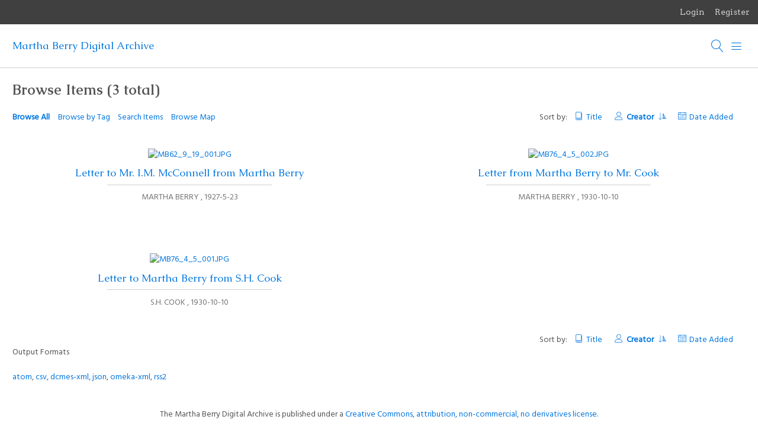

--- FILE ---
content_type: text/html; charset=utf-8
request_url: https://mbda.berry.edu/items/browse?tag=S.H.+Cook&sort_field=Dublin+Core%2CCreator
body_size: 2958
content:
<!DOCTYPE html>
<html lang="en-US">
<head>
    <meta charset="utf-8">
    <meta name="viewport" content="width=device-width, initial-scale=1">
            <meta name="copyright" content="The Martha Berry Digital Archive is published under a. &lt;a rel=&quot;license&quot; href=&quot;http://creativecommons.org/licenses/by-nc-nd/3.0/&quot;&gt; Creative Commons, attribution, non-commercial, no derivatives license &lt;/a&gt;." />
            <meta name="description" content="Martha Berry Digital Archive (MBDA), a collaborative and interdisciplinary participatory editing project.  " />
            <title>Browse Items &middot; Martha Berry Digital Archive </title>

    <link rel="alternate" type="application/rss+xml" title="Omeka RSS Feed" href="/items/browse?tag=S.H.+Cook&amp;sort_field=Dublin+Core%2CCreator&amp;output=rss2" /><link rel="alternate" type="application/atom+xml" title="Omeka Atom Feed" href="/items/browse?tag=S.H.+Cook&amp;sort_field=Dublin+Core%2CCreator&amp;output=atom" />
    <!-- Plugin Stuff -->
    
    <!-- Stylesheets -->
    <link href="/application/views/scripts/css/public.css?v=3.1" media="screen" rel="stylesheet" type="text/css" >
<link href="/plugins/Geolocation/views/shared/javascripts/leaflet/leaflet.css?v=3.2.3" media="" rel="stylesheet" type="text/css" >
<link href="/plugins/Geolocation/views/shared/css/geolocation-marker.css?v=3.2.3" media="" rel="stylesheet" type="text/css" >
<link href="/plugins/GuestUser/views/public/css/guest-user.css?v=3.1" media="all" rel="stylesheet" type="text/css" >
<link href="//fonts.googleapis.com/css?family=Arvo:400" media="screen" rel="stylesheet" type="text/css" >
<link href="/application/views/scripts/css/admin-bar.css?v=3.1" media="screen" rel="stylesheet" type="text/css" >
<link href="/themes/bigpicture/css/normalize.css?v=3.1" media="all" rel="stylesheet" type="text/css" >
<link href="/themes/bigpicture/css/mmenu.css?v=3.1" media="all" rel="stylesheet" type="text/css" >
<link href="/themes/bigpicture/css/style.css?v=3.1" media="all" rel="stylesheet" type="text/css" >
<link href="https://fonts.googleapis.com/css?family=Hind|Caudex:400,400i,700,700i" media="all" rel="stylesheet" type="text/css" >
    <!-- JavaScripts -->
    <script type="text/javascript" src="//ajax.googleapis.com/ajax/libs/jquery/3.6.0/jquery.min.js"></script>
<script type="text/javascript">
    //<!--
    window.jQuery || document.write("<script type=\"text\/javascript\" src=\"\/application\/views\/scripts\/javascripts\/vendor\/jquery.js?v=3.1\" charset=\"utf-8\"><\/script>")    //-->
</script>
<script type="text/javascript" src="//ajax.googleapis.com/ajax/libs/jqueryui/1.12.1/jquery-ui.min.js"></script>
<script type="text/javascript">
    //<!--
    window.jQuery.ui || document.write("<script type=\"text\/javascript\" src=\"\/application\/views\/scripts\/javascripts\/vendor\/jquery-ui.js?v=3.1\" charset=\"utf-8\"><\/script>")    //-->
</script>
<script type="text/javascript" src="/application/views/scripts/javascripts/vendor/jquery.ui.touch-punch.js"></script>
<script type="text/javascript">
    //<!--
    jQuery.noConflict();    //-->
</script>
<script type="text/javascript" src="/plugins/Geolocation/views/shared/javascripts/leaflet/leaflet.js?v=3.2.3"></script>
<script type="text/javascript" src="/plugins/Geolocation/views/shared/javascripts/leaflet/leaflet-providers.js?v=3.2.3"></script>
<script type="text/javascript" src="/plugins/Geolocation/views/shared/javascripts/map.js?v=3.2.3"></script>
<script type="text/javascript" src="/plugins/GuestUser/views/public/javascripts/guest-user.js?v=3.1"></script>
<script type="text/javascript" src="/themes/bigpicture/js/mmenu.js?v=3.1"></script>
<script type="text/javascript" src="/themes/bigpicture/js/bigpicture.js?v=3.1"></script></head>

<body class="admin-bar items browse">
    <a href="#content" id="skipnav">Skip to main content</a>
    <div id="wrap">
        <nav id="admin-bar">

<ul class="navigation">
    <li>
        <a id="menu-guest-user-login" href="/guest-user/user/login">Login</a>
    </li>
    <li>
        <a id="menu-guest-user-register" href="/guest-user/user/register">Register</a>
    </li>
</ul></nav>

        <header>

            <div id='guest-user-register-info'>short reg</div>
            
            <div id="site-title"><a href="https://mbda.berry.edu" title="Return to home page">Martha Berry Digital Archive </a>
</div>
            
            <a href="#" class="search-toggle" aria-label="Search"></a>
            <div id="search-container">
                                <form id="search-form" name="search-form" role="search" class="closed" action="/search" aria-label="Search" method="get">    <input type="text" name="query" id="query" value="" title="Search">        <a href="#" class="advanced-toggle" aria-label=""></a>
    <div id="advanced-form" class="closed">
        <fieldset id="query-types">
            <legend>Search using this query type:</legend>
            <label><input type="radio" name="query_type" id="query_type-keyword" value="keyword" checked="checked">Keyword</label><br>
<label><input type="radio" name="query_type" id="query_type-boolean" value="boolean">Boolean</label><br>
<label><input type="radio" name="query_type" id="query_type-exact_match" value="exact_match">Exact match</label>        </fieldset>
                <fieldset id="record-types">
            <legend>Search only these record types:</legend>
                        <input type="checkbox" name="record_types[]" id="record_types-Item" value="Item" checked="checked"> <label for="record_types-Item">Item</label><br>
                        <input type="checkbox" name="record_types[]" id="record_types-Collection" value="Collection" checked="checked"> <label for="record_types-Collection">Collection</label><br>
                        <input type="checkbox" name="record_types[]" id="record_types-SimplePagesPage" value="SimplePagesPage" checked="checked"> <label for="record_types-SimplePagesPage">Simple Page</label><br>
                        <input type="checkbox" name="record_types[]" id="record_types-Exhibit" value="Exhibit" checked="checked"> <label for="record_types-Exhibit">Exhibit</label><br>
                        <input type="checkbox" name="record_types[]" id="record_types-ExhibitPage" value="ExhibitPage" checked="checked"> <label for="record_types-ExhibitPage">Exhibit Page</label><br>
                    </fieldset>
                <p><a href="/items/search?tag=S.H.+Cook&amp;sort_field=Dublin+Core%2CCreator">Advanced Search (Items only)</a></p>
    </div>
        <button name="submit_search" id="submit_search" type="submit" value="Submit">Submit</button></form>
                            </div><!-- end search -->

            <a href="#top-nav" class="menu-toggle" aria-label="Menu"></a>
            <nav id="top-nav">
                <ul class="navigation">
    <li class="active">
        <a href="/items/browse">Documents</a>
    </li>
    <li>
        <a href="/collections/browse">Collections</a>
    </li>
    <li>
        <a href="/about-mbda">About MBDA</a>
        <ul>
            <li>
                <a href="/faculty-and-staff">Faculty and Staff</a>
            </li>
            <li>
                <a href="/technical-stuff">Technical Stuff (lite)</a>
            </li>
            <li>
                <a href="/citation-and-copyright">Citation and Copyright</a>
            </li>
            <li>
                <a href="/acknowledgements">Acknowledgements</a>
            </li>
        </ul>
    </li>
    <li>
        <a href="/discovering-martha-berry">Discovering Martha Berry</a>
        <ul>
            <li>
                <a href="/the-martha-berry-collection">The Martha Berry Collection</a>
            </li>
            <li>
                <a href="/digitization">Digitization</a>
            </li>
            <li>
                <a href="/tag-mbda">Tag MBDA</a>
            </li>
        </ul>
    </li>
</ul>            </nav>

        </header>
        
        <article id="content" role="main">
        
            
<h1>Browse Items (3 total)</h1>


    
<div class="browse-header">
    <nav class="items-nav navigation secondary-nav">
        <ul class="navigation">
    <li class="active">
        <a href="/items/browse">Browse All</a>
    </li>
    <li>
        <a href="/items/tags">Browse by Tag</a>
    </li>
    <li>
        <a href="/items/search">Search Items</a>
    </li>
    <li>
        <a href="/items/map">Browse Map</a>
    </li>
</ul>    </nav>
    
        <div class="sort-links">
        <span class="sort-label">Sort by: </span><ul id="sort-links-list"><li  ><a href="/items/browse?tag=S.H.+Cook&amp;sort_field=Dublin+Core%2CTitle">Title <span aria-label="Sort ascending" title="Sort ascending"></span></a></li><li class="sorting asc" ><a href="/items/browse?tag=S.H.+Cook&amp;sort_field=Dublin+Core%2CCreator&amp;sort_dir=d">Creator <span aria-label="Sorting ascending" title="Sorting ascending"></span></a></li><li  ><a href="/items/browse?tag=S.H.+Cook&amp;sort_field=added">Date Added <span aria-label="Sort ascending" title="Sort ascending"></span></a></li></ul>    </div>

    
</div>
    

<div class="records">
        <div class="item hentry">
        <div class="item-meta">
                <div class="item-img">
                        <a href="/items/show/4977"><img src="https://mbda.berry.edu/files/square_thumbnails/4b5d4f30b02785862eabd84d5633d12c.jpg" alt="MB62_9_19_001.jpg" title="MB62_9_19_001.jpg"></a>        </div>
        
        <span class="resource-title"><a href="/items/show/4977" class="permalink">Letter to Mr. I.M. McConnell from Martha Berry</a></span>

                <span class="creator"> Martha   Berry  </span>
                        <span class="date">1927-5-23</span>
        
        
        </div>
    </div>
        <div class="item hentry">
        <div class="item-meta">
                <div class="item-img">
                        <a href="/items/show/13456"><img src="https://mbda.berry.edu/files/square_thumbnails/ae763446f78f555d0ce4ff3c4accb6f8.jpg" alt="MB76_4_5_002.jpg" title="MB76_4_5_002.jpg"></a>        </div>
        
        <span class="resource-title"><a href="/items/show/13456" class="permalink">Letter from Martha Berry to Mr. Cook</a></span>

                <span class="creator"> Martha  Berry </span>
                        <span class="date">1930-10-10</span>
        
        
        </div>
    </div>
        <div class="item hentry">
        <div class="item-meta">
                <div class="item-img">
                        <a href="/items/show/12172"><img src="https://mbda.berry.edu/files/square_thumbnails/d33981c8ce0c8cb7be1f8238d61814f6.jpg" alt="MB76_4_5_001.jpg" title="MB76_4_5_001.jpg"></a>        </div>
        
        <span class="resource-title"><a href="/items/show/12172" class="permalink">Letter to Martha Berry from S.H. Cook</a></span>

                <span class="creator"> S.H.  Cook </span>
                        <span class="date">1930-10-10</span>
        
        
        </div>
    </div>
    </div>

    
<div class="browse-header">    
        <div class="sort-links">
        <span class="sort-label">Sort by: </span><ul id="sort-links-list"><li  ><a href="/items/browse?tag=S.H.+Cook&amp;sort_field=Dublin+Core%2CTitle">Title <span aria-label="Sort ascending" title="Sort ascending"></span></a></li><li class="sorting asc" ><a href="/items/browse?tag=S.H.+Cook&amp;sort_field=Dublin+Core%2CCreator&amp;sort_dir=d">Creator <span aria-label="Sorting ascending" title="Sorting ascending"></span></a></li><li  ><a href="/items/browse?tag=S.H.+Cook&amp;sort_field=added">Date Added <span aria-label="Sort ascending" title="Sort ascending"></span></a></li></ul>    </div>

    </div>
    

<div id="outputs">
    <span class="outputs-label">Output Formats</span>
                <p id="output-format-list">
        <a href="/items/browse?tag=S.H.+Cook&amp;sort_field=Dublin+Core%2CCreator&amp;output=atom">atom</a>, <a href="/items/browse?tag=S.H.+Cook&amp;sort_field=Dublin+Core%2CCreator&amp;output=csv">csv</a>, <a href="/items/browse?tag=S.H.+Cook&amp;sort_field=Dublin+Core%2CCreator&amp;output=dcmes-xml">dcmes-xml</a>, <a href="/items/browse?tag=S.H.+Cook&amp;sort_field=Dublin+Core%2CCreator&amp;output=json">json</a>, <a href="/items/browse?tag=S.H.+Cook&amp;sort_field=Dublin+Core%2CCreator&amp;output=omeka-xml">omeka-xml</a>, <a href="/items/browse?tag=S.H.+Cook&amp;sort_field=Dublin+Core%2CCreator&amp;output=rss2">rss2</a>        </p>
    </div>



        </article>

        <footer>
            <div id="footer-text">
                <div style="text-align:center;">The Martha Berry Digital Archive is published under a <a href="http://creativecommons.org/licenses/by-nc-nd/3.0/">Creative Commons, attribution, non-commercial, no derivatives license</a>.</div>                                <p>Proudly powered by <a href="http://omeka.org">Omeka</a>.</p>
            </div>

            
        </footer>

    </div><!-- end wrap -->
</body>
</html>
